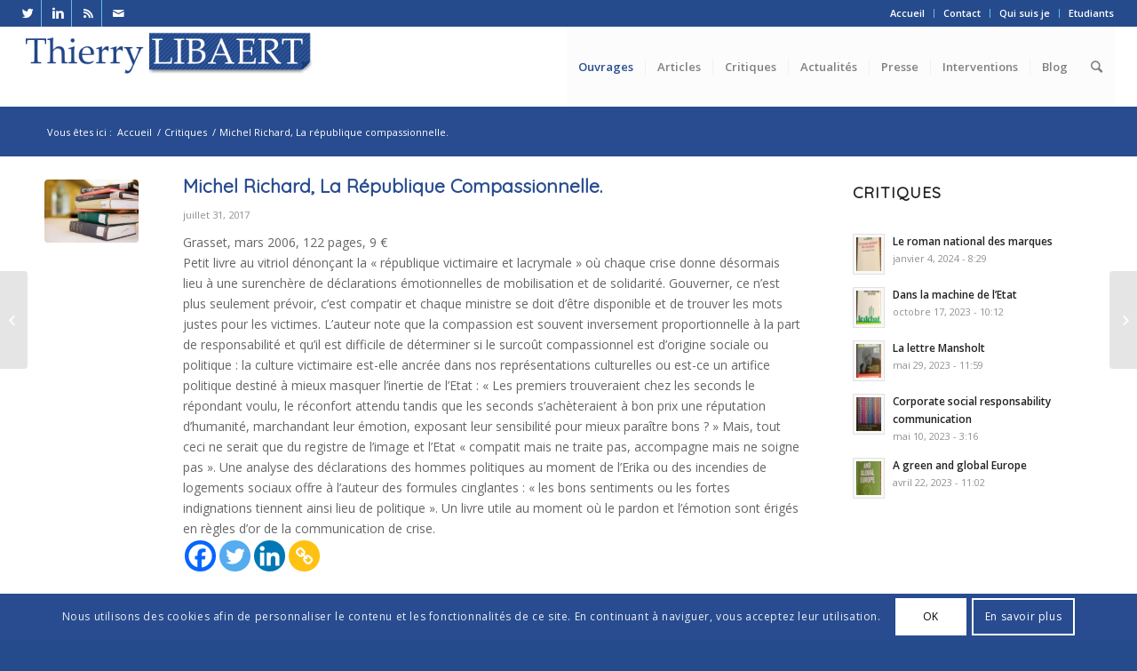

--- FILE ---
content_type: text/html; charset=utf-8
request_url: https://www.google.com/recaptcha/api2/anchor?ar=1&k=6LeRmbcUAAAAAL63TO3Es0SvVzoqNKBNdCGRiMok&co=aHR0cHM6Ly93d3cudGxpYmFlcnQuaW5mbzo0NDM.&hl=en&v=PoyoqOPhxBO7pBk68S4YbpHZ&size=invisible&anchor-ms=20000&execute-ms=30000&cb=5fpu6tt825yl
body_size: 48770
content:
<!DOCTYPE HTML><html dir="ltr" lang="en"><head><meta http-equiv="Content-Type" content="text/html; charset=UTF-8">
<meta http-equiv="X-UA-Compatible" content="IE=edge">
<title>reCAPTCHA</title>
<style type="text/css">
/* cyrillic-ext */
@font-face {
  font-family: 'Roboto';
  font-style: normal;
  font-weight: 400;
  font-stretch: 100%;
  src: url(//fonts.gstatic.com/s/roboto/v48/KFO7CnqEu92Fr1ME7kSn66aGLdTylUAMa3GUBHMdazTgWw.woff2) format('woff2');
  unicode-range: U+0460-052F, U+1C80-1C8A, U+20B4, U+2DE0-2DFF, U+A640-A69F, U+FE2E-FE2F;
}
/* cyrillic */
@font-face {
  font-family: 'Roboto';
  font-style: normal;
  font-weight: 400;
  font-stretch: 100%;
  src: url(//fonts.gstatic.com/s/roboto/v48/KFO7CnqEu92Fr1ME7kSn66aGLdTylUAMa3iUBHMdazTgWw.woff2) format('woff2');
  unicode-range: U+0301, U+0400-045F, U+0490-0491, U+04B0-04B1, U+2116;
}
/* greek-ext */
@font-face {
  font-family: 'Roboto';
  font-style: normal;
  font-weight: 400;
  font-stretch: 100%;
  src: url(//fonts.gstatic.com/s/roboto/v48/KFO7CnqEu92Fr1ME7kSn66aGLdTylUAMa3CUBHMdazTgWw.woff2) format('woff2');
  unicode-range: U+1F00-1FFF;
}
/* greek */
@font-face {
  font-family: 'Roboto';
  font-style: normal;
  font-weight: 400;
  font-stretch: 100%;
  src: url(//fonts.gstatic.com/s/roboto/v48/KFO7CnqEu92Fr1ME7kSn66aGLdTylUAMa3-UBHMdazTgWw.woff2) format('woff2');
  unicode-range: U+0370-0377, U+037A-037F, U+0384-038A, U+038C, U+038E-03A1, U+03A3-03FF;
}
/* math */
@font-face {
  font-family: 'Roboto';
  font-style: normal;
  font-weight: 400;
  font-stretch: 100%;
  src: url(//fonts.gstatic.com/s/roboto/v48/KFO7CnqEu92Fr1ME7kSn66aGLdTylUAMawCUBHMdazTgWw.woff2) format('woff2');
  unicode-range: U+0302-0303, U+0305, U+0307-0308, U+0310, U+0312, U+0315, U+031A, U+0326-0327, U+032C, U+032F-0330, U+0332-0333, U+0338, U+033A, U+0346, U+034D, U+0391-03A1, U+03A3-03A9, U+03B1-03C9, U+03D1, U+03D5-03D6, U+03F0-03F1, U+03F4-03F5, U+2016-2017, U+2034-2038, U+203C, U+2040, U+2043, U+2047, U+2050, U+2057, U+205F, U+2070-2071, U+2074-208E, U+2090-209C, U+20D0-20DC, U+20E1, U+20E5-20EF, U+2100-2112, U+2114-2115, U+2117-2121, U+2123-214F, U+2190, U+2192, U+2194-21AE, U+21B0-21E5, U+21F1-21F2, U+21F4-2211, U+2213-2214, U+2216-22FF, U+2308-230B, U+2310, U+2319, U+231C-2321, U+2336-237A, U+237C, U+2395, U+239B-23B7, U+23D0, U+23DC-23E1, U+2474-2475, U+25AF, U+25B3, U+25B7, U+25BD, U+25C1, U+25CA, U+25CC, U+25FB, U+266D-266F, U+27C0-27FF, U+2900-2AFF, U+2B0E-2B11, U+2B30-2B4C, U+2BFE, U+3030, U+FF5B, U+FF5D, U+1D400-1D7FF, U+1EE00-1EEFF;
}
/* symbols */
@font-face {
  font-family: 'Roboto';
  font-style: normal;
  font-weight: 400;
  font-stretch: 100%;
  src: url(//fonts.gstatic.com/s/roboto/v48/KFO7CnqEu92Fr1ME7kSn66aGLdTylUAMaxKUBHMdazTgWw.woff2) format('woff2');
  unicode-range: U+0001-000C, U+000E-001F, U+007F-009F, U+20DD-20E0, U+20E2-20E4, U+2150-218F, U+2190, U+2192, U+2194-2199, U+21AF, U+21E6-21F0, U+21F3, U+2218-2219, U+2299, U+22C4-22C6, U+2300-243F, U+2440-244A, U+2460-24FF, U+25A0-27BF, U+2800-28FF, U+2921-2922, U+2981, U+29BF, U+29EB, U+2B00-2BFF, U+4DC0-4DFF, U+FFF9-FFFB, U+10140-1018E, U+10190-1019C, U+101A0, U+101D0-101FD, U+102E0-102FB, U+10E60-10E7E, U+1D2C0-1D2D3, U+1D2E0-1D37F, U+1F000-1F0FF, U+1F100-1F1AD, U+1F1E6-1F1FF, U+1F30D-1F30F, U+1F315, U+1F31C, U+1F31E, U+1F320-1F32C, U+1F336, U+1F378, U+1F37D, U+1F382, U+1F393-1F39F, U+1F3A7-1F3A8, U+1F3AC-1F3AF, U+1F3C2, U+1F3C4-1F3C6, U+1F3CA-1F3CE, U+1F3D4-1F3E0, U+1F3ED, U+1F3F1-1F3F3, U+1F3F5-1F3F7, U+1F408, U+1F415, U+1F41F, U+1F426, U+1F43F, U+1F441-1F442, U+1F444, U+1F446-1F449, U+1F44C-1F44E, U+1F453, U+1F46A, U+1F47D, U+1F4A3, U+1F4B0, U+1F4B3, U+1F4B9, U+1F4BB, U+1F4BF, U+1F4C8-1F4CB, U+1F4D6, U+1F4DA, U+1F4DF, U+1F4E3-1F4E6, U+1F4EA-1F4ED, U+1F4F7, U+1F4F9-1F4FB, U+1F4FD-1F4FE, U+1F503, U+1F507-1F50B, U+1F50D, U+1F512-1F513, U+1F53E-1F54A, U+1F54F-1F5FA, U+1F610, U+1F650-1F67F, U+1F687, U+1F68D, U+1F691, U+1F694, U+1F698, U+1F6AD, U+1F6B2, U+1F6B9-1F6BA, U+1F6BC, U+1F6C6-1F6CF, U+1F6D3-1F6D7, U+1F6E0-1F6EA, U+1F6F0-1F6F3, U+1F6F7-1F6FC, U+1F700-1F7FF, U+1F800-1F80B, U+1F810-1F847, U+1F850-1F859, U+1F860-1F887, U+1F890-1F8AD, U+1F8B0-1F8BB, U+1F8C0-1F8C1, U+1F900-1F90B, U+1F93B, U+1F946, U+1F984, U+1F996, U+1F9E9, U+1FA00-1FA6F, U+1FA70-1FA7C, U+1FA80-1FA89, U+1FA8F-1FAC6, U+1FACE-1FADC, U+1FADF-1FAE9, U+1FAF0-1FAF8, U+1FB00-1FBFF;
}
/* vietnamese */
@font-face {
  font-family: 'Roboto';
  font-style: normal;
  font-weight: 400;
  font-stretch: 100%;
  src: url(//fonts.gstatic.com/s/roboto/v48/KFO7CnqEu92Fr1ME7kSn66aGLdTylUAMa3OUBHMdazTgWw.woff2) format('woff2');
  unicode-range: U+0102-0103, U+0110-0111, U+0128-0129, U+0168-0169, U+01A0-01A1, U+01AF-01B0, U+0300-0301, U+0303-0304, U+0308-0309, U+0323, U+0329, U+1EA0-1EF9, U+20AB;
}
/* latin-ext */
@font-face {
  font-family: 'Roboto';
  font-style: normal;
  font-weight: 400;
  font-stretch: 100%;
  src: url(//fonts.gstatic.com/s/roboto/v48/KFO7CnqEu92Fr1ME7kSn66aGLdTylUAMa3KUBHMdazTgWw.woff2) format('woff2');
  unicode-range: U+0100-02BA, U+02BD-02C5, U+02C7-02CC, U+02CE-02D7, U+02DD-02FF, U+0304, U+0308, U+0329, U+1D00-1DBF, U+1E00-1E9F, U+1EF2-1EFF, U+2020, U+20A0-20AB, U+20AD-20C0, U+2113, U+2C60-2C7F, U+A720-A7FF;
}
/* latin */
@font-face {
  font-family: 'Roboto';
  font-style: normal;
  font-weight: 400;
  font-stretch: 100%;
  src: url(//fonts.gstatic.com/s/roboto/v48/KFO7CnqEu92Fr1ME7kSn66aGLdTylUAMa3yUBHMdazQ.woff2) format('woff2');
  unicode-range: U+0000-00FF, U+0131, U+0152-0153, U+02BB-02BC, U+02C6, U+02DA, U+02DC, U+0304, U+0308, U+0329, U+2000-206F, U+20AC, U+2122, U+2191, U+2193, U+2212, U+2215, U+FEFF, U+FFFD;
}
/* cyrillic-ext */
@font-face {
  font-family: 'Roboto';
  font-style: normal;
  font-weight: 500;
  font-stretch: 100%;
  src: url(//fonts.gstatic.com/s/roboto/v48/KFO7CnqEu92Fr1ME7kSn66aGLdTylUAMa3GUBHMdazTgWw.woff2) format('woff2');
  unicode-range: U+0460-052F, U+1C80-1C8A, U+20B4, U+2DE0-2DFF, U+A640-A69F, U+FE2E-FE2F;
}
/* cyrillic */
@font-face {
  font-family: 'Roboto';
  font-style: normal;
  font-weight: 500;
  font-stretch: 100%;
  src: url(//fonts.gstatic.com/s/roboto/v48/KFO7CnqEu92Fr1ME7kSn66aGLdTylUAMa3iUBHMdazTgWw.woff2) format('woff2');
  unicode-range: U+0301, U+0400-045F, U+0490-0491, U+04B0-04B1, U+2116;
}
/* greek-ext */
@font-face {
  font-family: 'Roboto';
  font-style: normal;
  font-weight: 500;
  font-stretch: 100%;
  src: url(//fonts.gstatic.com/s/roboto/v48/KFO7CnqEu92Fr1ME7kSn66aGLdTylUAMa3CUBHMdazTgWw.woff2) format('woff2');
  unicode-range: U+1F00-1FFF;
}
/* greek */
@font-face {
  font-family: 'Roboto';
  font-style: normal;
  font-weight: 500;
  font-stretch: 100%;
  src: url(//fonts.gstatic.com/s/roboto/v48/KFO7CnqEu92Fr1ME7kSn66aGLdTylUAMa3-UBHMdazTgWw.woff2) format('woff2');
  unicode-range: U+0370-0377, U+037A-037F, U+0384-038A, U+038C, U+038E-03A1, U+03A3-03FF;
}
/* math */
@font-face {
  font-family: 'Roboto';
  font-style: normal;
  font-weight: 500;
  font-stretch: 100%;
  src: url(//fonts.gstatic.com/s/roboto/v48/KFO7CnqEu92Fr1ME7kSn66aGLdTylUAMawCUBHMdazTgWw.woff2) format('woff2');
  unicode-range: U+0302-0303, U+0305, U+0307-0308, U+0310, U+0312, U+0315, U+031A, U+0326-0327, U+032C, U+032F-0330, U+0332-0333, U+0338, U+033A, U+0346, U+034D, U+0391-03A1, U+03A3-03A9, U+03B1-03C9, U+03D1, U+03D5-03D6, U+03F0-03F1, U+03F4-03F5, U+2016-2017, U+2034-2038, U+203C, U+2040, U+2043, U+2047, U+2050, U+2057, U+205F, U+2070-2071, U+2074-208E, U+2090-209C, U+20D0-20DC, U+20E1, U+20E5-20EF, U+2100-2112, U+2114-2115, U+2117-2121, U+2123-214F, U+2190, U+2192, U+2194-21AE, U+21B0-21E5, U+21F1-21F2, U+21F4-2211, U+2213-2214, U+2216-22FF, U+2308-230B, U+2310, U+2319, U+231C-2321, U+2336-237A, U+237C, U+2395, U+239B-23B7, U+23D0, U+23DC-23E1, U+2474-2475, U+25AF, U+25B3, U+25B7, U+25BD, U+25C1, U+25CA, U+25CC, U+25FB, U+266D-266F, U+27C0-27FF, U+2900-2AFF, U+2B0E-2B11, U+2B30-2B4C, U+2BFE, U+3030, U+FF5B, U+FF5D, U+1D400-1D7FF, U+1EE00-1EEFF;
}
/* symbols */
@font-face {
  font-family: 'Roboto';
  font-style: normal;
  font-weight: 500;
  font-stretch: 100%;
  src: url(//fonts.gstatic.com/s/roboto/v48/KFO7CnqEu92Fr1ME7kSn66aGLdTylUAMaxKUBHMdazTgWw.woff2) format('woff2');
  unicode-range: U+0001-000C, U+000E-001F, U+007F-009F, U+20DD-20E0, U+20E2-20E4, U+2150-218F, U+2190, U+2192, U+2194-2199, U+21AF, U+21E6-21F0, U+21F3, U+2218-2219, U+2299, U+22C4-22C6, U+2300-243F, U+2440-244A, U+2460-24FF, U+25A0-27BF, U+2800-28FF, U+2921-2922, U+2981, U+29BF, U+29EB, U+2B00-2BFF, U+4DC0-4DFF, U+FFF9-FFFB, U+10140-1018E, U+10190-1019C, U+101A0, U+101D0-101FD, U+102E0-102FB, U+10E60-10E7E, U+1D2C0-1D2D3, U+1D2E0-1D37F, U+1F000-1F0FF, U+1F100-1F1AD, U+1F1E6-1F1FF, U+1F30D-1F30F, U+1F315, U+1F31C, U+1F31E, U+1F320-1F32C, U+1F336, U+1F378, U+1F37D, U+1F382, U+1F393-1F39F, U+1F3A7-1F3A8, U+1F3AC-1F3AF, U+1F3C2, U+1F3C4-1F3C6, U+1F3CA-1F3CE, U+1F3D4-1F3E0, U+1F3ED, U+1F3F1-1F3F3, U+1F3F5-1F3F7, U+1F408, U+1F415, U+1F41F, U+1F426, U+1F43F, U+1F441-1F442, U+1F444, U+1F446-1F449, U+1F44C-1F44E, U+1F453, U+1F46A, U+1F47D, U+1F4A3, U+1F4B0, U+1F4B3, U+1F4B9, U+1F4BB, U+1F4BF, U+1F4C8-1F4CB, U+1F4D6, U+1F4DA, U+1F4DF, U+1F4E3-1F4E6, U+1F4EA-1F4ED, U+1F4F7, U+1F4F9-1F4FB, U+1F4FD-1F4FE, U+1F503, U+1F507-1F50B, U+1F50D, U+1F512-1F513, U+1F53E-1F54A, U+1F54F-1F5FA, U+1F610, U+1F650-1F67F, U+1F687, U+1F68D, U+1F691, U+1F694, U+1F698, U+1F6AD, U+1F6B2, U+1F6B9-1F6BA, U+1F6BC, U+1F6C6-1F6CF, U+1F6D3-1F6D7, U+1F6E0-1F6EA, U+1F6F0-1F6F3, U+1F6F7-1F6FC, U+1F700-1F7FF, U+1F800-1F80B, U+1F810-1F847, U+1F850-1F859, U+1F860-1F887, U+1F890-1F8AD, U+1F8B0-1F8BB, U+1F8C0-1F8C1, U+1F900-1F90B, U+1F93B, U+1F946, U+1F984, U+1F996, U+1F9E9, U+1FA00-1FA6F, U+1FA70-1FA7C, U+1FA80-1FA89, U+1FA8F-1FAC6, U+1FACE-1FADC, U+1FADF-1FAE9, U+1FAF0-1FAF8, U+1FB00-1FBFF;
}
/* vietnamese */
@font-face {
  font-family: 'Roboto';
  font-style: normal;
  font-weight: 500;
  font-stretch: 100%;
  src: url(//fonts.gstatic.com/s/roboto/v48/KFO7CnqEu92Fr1ME7kSn66aGLdTylUAMa3OUBHMdazTgWw.woff2) format('woff2');
  unicode-range: U+0102-0103, U+0110-0111, U+0128-0129, U+0168-0169, U+01A0-01A1, U+01AF-01B0, U+0300-0301, U+0303-0304, U+0308-0309, U+0323, U+0329, U+1EA0-1EF9, U+20AB;
}
/* latin-ext */
@font-face {
  font-family: 'Roboto';
  font-style: normal;
  font-weight: 500;
  font-stretch: 100%;
  src: url(//fonts.gstatic.com/s/roboto/v48/KFO7CnqEu92Fr1ME7kSn66aGLdTylUAMa3KUBHMdazTgWw.woff2) format('woff2');
  unicode-range: U+0100-02BA, U+02BD-02C5, U+02C7-02CC, U+02CE-02D7, U+02DD-02FF, U+0304, U+0308, U+0329, U+1D00-1DBF, U+1E00-1E9F, U+1EF2-1EFF, U+2020, U+20A0-20AB, U+20AD-20C0, U+2113, U+2C60-2C7F, U+A720-A7FF;
}
/* latin */
@font-face {
  font-family: 'Roboto';
  font-style: normal;
  font-weight: 500;
  font-stretch: 100%;
  src: url(//fonts.gstatic.com/s/roboto/v48/KFO7CnqEu92Fr1ME7kSn66aGLdTylUAMa3yUBHMdazQ.woff2) format('woff2');
  unicode-range: U+0000-00FF, U+0131, U+0152-0153, U+02BB-02BC, U+02C6, U+02DA, U+02DC, U+0304, U+0308, U+0329, U+2000-206F, U+20AC, U+2122, U+2191, U+2193, U+2212, U+2215, U+FEFF, U+FFFD;
}
/* cyrillic-ext */
@font-face {
  font-family: 'Roboto';
  font-style: normal;
  font-weight: 900;
  font-stretch: 100%;
  src: url(//fonts.gstatic.com/s/roboto/v48/KFO7CnqEu92Fr1ME7kSn66aGLdTylUAMa3GUBHMdazTgWw.woff2) format('woff2');
  unicode-range: U+0460-052F, U+1C80-1C8A, U+20B4, U+2DE0-2DFF, U+A640-A69F, U+FE2E-FE2F;
}
/* cyrillic */
@font-face {
  font-family: 'Roboto';
  font-style: normal;
  font-weight: 900;
  font-stretch: 100%;
  src: url(//fonts.gstatic.com/s/roboto/v48/KFO7CnqEu92Fr1ME7kSn66aGLdTylUAMa3iUBHMdazTgWw.woff2) format('woff2');
  unicode-range: U+0301, U+0400-045F, U+0490-0491, U+04B0-04B1, U+2116;
}
/* greek-ext */
@font-face {
  font-family: 'Roboto';
  font-style: normal;
  font-weight: 900;
  font-stretch: 100%;
  src: url(//fonts.gstatic.com/s/roboto/v48/KFO7CnqEu92Fr1ME7kSn66aGLdTylUAMa3CUBHMdazTgWw.woff2) format('woff2');
  unicode-range: U+1F00-1FFF;
}
/* greek */
@font-face {
  font-family: 'Roboto';
  font-style: normal;
  font-weight: 900;
  font-stretch: 100%;
  src: url(//fonts.gstatic.com/s/roboto/v48/KFO7CnqEu92Fr1ME7kSn66aGLdTylUAMa3-UBHMdazTgWw.woff2) format('woff2');
  unicode-range: U+0370-0377, U+037A-037F, U+0384-038A, U+038C, U+038E-03A1, U+03A3-03FF;
}
/* math */
@font-face {
  font-family: 'Roboto';
  font-style: normal;
  font-weight: 900;
  font-stretch: 100%;
  src: url(//fonts.gstatic.com/s/roboto/v48/KFO7CnqEu92Fr1ME7kSn66aGLdTylUAMawCUBHMdazTgWw.woff2) format('woff2');
  unicode-range: U+0302-0303, U+0305, U+0307-0308, U+0310, U+0312, U+0315, U+031A, U+0326-0327, U+032C, U+032F-0330, U+0332-0333, U+0338, U+033A, U+0346, U+034D, U+0391-03A1, U+03A3-03A9, U+03B1-03C9, U+03D1, U+03D5-03D6, U+03F0-03F1, U+03F4-03F5, U+2016-2017, U+2034-2038, U+203C, U+2040, U+2043, U+2047, U+2050, U+2057, U+205F, U+2070-2071, U+2074-208E, U+2090-209C, U+20D0-20DC, U+20E1, U+20E5-20EF, U+2100-2112, U+2114-2115, U+2117-2121, U+2123-214F, U+2190, U+2192, U+2194-21AE, U+21B0-21E5, U+21F1-21F2, U+21F4-2211, U+2213-2214, U+2216-22FF, U+2308-230B, U+2310, U+2319, U+231C-2321, U+2336-237A, U+237C, U+2395, U+239B-23B7, U+23D0, U+23DC-23E1, U+2474-2475, U+25AF, U+25B3, U+25B7, U+25BD, U+25C1, U+25CA, U+25CC, U+25FB, U+266D-266F, U+27C0-27FF, U+2900-2AFF, U+2B0E-2B11, U+2B30-2B4C, U+2BFE, U+3030, U+FF5B, U+FF5D, U+1D400-1D7FF, U+1EE00-1EEFF;
}
/* symbols */
@font-face {
  font-family: 'Roboto';
  font-style: normal;
  font-weight: 900;
  font-stretch: 100%;
  src: url(//fonts.gstatic.com/s/roboto/v48/KFO7CnqEu92Fr1ME7kSn66aGLdTylUAMaxKUBHMdazTgWw.woff2) format('woff2');
  unicode-range: U+0001-000C, U+000E-001F, U+007F-009F, U+20DD-20E0, U+20E2-20E4, U+2150-218F, U+2190, U+2192, U+2194-2199, U+21AF, U+21E6-21F0, U+21F3, U+2218-2219, U+2299, U+22C4-22C6, U+2300-243F, U+2440-244A, U+2460-24FF, U+25A0-27BF, U+2800-28FF, U+2921-2922, U+2981, U+29BF, U+29EB, U+2B00-2BFF, U+4DC0-4DFF, U+FFF9-FFFB, U+10140-1018E, U+10190-1019C, U+101A0, U+101D0-101FD, U+102E0-102FB, U+10E60-10E7E, U+1D2C0-1D2D3, U+1D2E0-1D37F, U+1F000-1F0FF, U+1F100-1F1AD, U+1F1E6-1F1FF, U+1F30D-1F30F, U+1F315, U+1F31C, U+1F31E, U+1F320-1F32C, U+1F336, U+1F378, U+1F37D, U+1F382, U+1F393-1F39F, U+1F3A7-1F3A8, U+1F3AC-1F3AF, U+1F3C2, U+1F3C4-1F3C6, U+1F3CA-1F3CE, U+1F3D4-1F3E0, U+1F3ED, U+1F3F1-1F3F3, U+1F3F5-1F3F7, U+1F408, U+1F415, U+1F41F, U+1F426, U+1F43F, U+1F441-1F442, U+1F444, U+1F446-1F449, U+1F44C-1F44E, U+1F453, U+1F46A, U+1F47D, U+1F4A3, U+1F4B0, U+1F4B3, U+1F4B9, U+1F4BB, U+1F4BF, U+1F4C8-1F4CB, U+1F4D6, U+1F4DA, U+1F4DF, U+1F4E3-1F4E6, U+1F4EA-1F4ED, U+1F4F7, U+1F4F9-1F4FB, U+1F4FD-1F4FE, U+1F503, U+1F507-1F50B, U+1F50D, U+1F512-1F513, U+1F53E-1F54A, U+1F54F-1F5FA, U+1F610, U+1F650-1F67F, U+1F687, U+1F68D, U+1F691, U+1F694, U+1F698, U+1F6AD, U+1F6B2, U+1F6B9-1F6BA, U+1F6BC, U+1F6C6-1F6CF, U+1F6D3-1F6D7, U+1F6E0-1F6EA, U+1F6F0-1F6F3, U+1F6F7-1F6FC, U+1F700-1F7FF, U+1F800-1F80B, U+1F810-1F847, U+1F850-1F859, U+1F860-1F887, U+1F890-1F8AD, U+1F8B0-1F8BB, U+1F8C0-1F8C1, U+1F900-1F90B, U+1F93B, U+1F946, U+1F984, U+1F996, U+1F9E9, U+1FA00-1FA6F, U+1FA70-1FA7C, U+1FA80-1FA89, U+1FA8F-1FAC6, U+1FACE-1FADC, U+1FADF-1FAE9, U+1FAF0-1FAF8, U+1FB00-1FBFF;
}
/* vietnamese */
@font-face {
  font-family: 'Roboto';
  font-style: normal;
  font-weight: 900;
  font-stretch: 100%;
  src: url(//fonts.gstatic.com/s/roboto/v48/KFO7CnqEu92Fr1ME7kSn66aGLdTylUAMa3OUBHMdazTgWw.woff2) format('woff2');
  unicode-range: U+0102-0103, U+0110-0111, U+0128-0129, U+0168-0169, U+01A0-01A1, U+01AF-01B0, U+0300-0301, U+0303-0304, U+0308-0309, U+0323, U+0329, U+1EA0-1EF9, U+20AB;
}
/* latin-ext */
@font-face {
  font-family: 'Roboto';
  font-style: normal;
  font-weight: 900;
  font-stretch: 100%;
  src: url(//fonts.gstatic.com/s/roboto/v48/KFO7CnqEu92Fr1ME7kSn66aGLdTylUAMa3KUBHMdazTgWw.woff2) format('woff2');
  unicode-range: U+0100-02BA, U+02BD-02C5, U+02C7-02CC, U+02CE-02D7, U+02DD-02FF, U+0304, U+0308, U+0329, U+1D00-1DBF, U+1E00-1E9F, U+1EF2-1EFF, U+2020, U+20A0-20AB, U+20AD-20C0, U+2113, U+2C60-2C7F, U+A720-A7FF;
}
/* latin */
@font-face {
  font-family: 'Roboto';
  font-style: normal;
  font-weight: 900;
  font-stretch: 100%;
  src: url(//fonts.gstatic.com/s/roboto/v48/KFO7CnqEu92Fr1ME7kSn66aGLdTylUAMa3yUBHMdazQ.woff2) format('woff2');
  unicode-range: U+0000-00FF, U+0131, U+0152-0153, U+02BB-02BC, U+02C6, U+02DA, U+02DC, U+0304, U+0308, U+0329, U+2000-206F, U+20AC, U+2122, U+2191, U+2193, U+2212, U+2215, U+FEFF, U+FFFD;
}

</style>
<link rel="stylesheet" type="text/css" href="https://www.gstatic.com/recaptcha/releases/PoyoqOPhxBO7pBk68S4YbpHZ/styles__ltr.css">
<script nonce="F9bRUmHXO_d7lHd87Lr5LA" type="text/javascript">window['__recaptcha_api'] = 'https://www.google.com/recaptcha/api2/';</script>
<script type="text/javascript" src="https://www.gstatic.com/recaptcha/releases/PoyoqOPhxBO7pBk68S4YbpHZ/recaptcha__en.js" nonce="F9bRUmHXO_d7lHd87Lr5LA">
      
    </script></head>
<body><div id="rc-anchor-alert" class="rc-anchor-alert"></div>
<input type="hidden" id="recaptcha-token" value="[base64]">
<script type="text/javascript" nonce="F9bRUmHXO_d7lHd87Lr5LA">
      recaptcha.anchor.Main.init("[\x22ainput\x22,[\x22bgdata\x22,\x22\x22,\[base64]/[base64]/[base64]/ZyhXLGgpOnEoW04sMjEsbF0sVywwKSxoKSxmYWxzZSxmYWxzZSl9Y2F0Y2goayl7RygzNTgsVyk/[base64]/[base64]/[base64]/[base64]/[base64]/[base64]/[base64]/bmV3IEJbT10oRFswXSk6dz09Mj9uZXcgQltPXShEWzBdLERbMV0pOnc9PTM/bmV3IEJbT10oRFswXSxEWzFdLERbMl0pOnc9PTQ/[base64]/[base64]/[base64]/[base64]/[base64]\\u003d\x22,\[base64]\\u003d\\u003d\x22,\x22TcOww7XCicO7FsOdwrnCgU82G8OwAUjChHwYw6bDqyDCpXk9b8O2w4UCw4vCoFNtETXDlsKmw6oLEMKSw7XDhcOdWMOYwroYcTPCiVbDiRFGw5TComNgQcKNEm7DqQ96w5BlesKOB8K0OcKtSFoMwr0cwpN/[base64]/CqsK3IcKMwp3DksOPw4YYw6TDhsO2wqpzHCoxwrjDpsOnTVDDj8O8TcOWwoU0UMOQU1NZUCbDm8K7ZMK0wqfCkMOxcG/CgQDDlWnCpwJYX8OALsOrwozDj8O/woVewqp9ZnhuEcOUwo0RJMOxSwPCvMKEbkLDsycHVFVeNVzCj8KkwpQvNgzCicKCdlTDjg/[base64]/IUvCocKvw6cSw5xew700IMKkw75tw4N/KCnDux7Ck8K/w6Utw6Yow53Cj8KfNcKbXzrDgsOCFsO9GXrCmsKGHhDDtl9OfRPDhTvDu1kNe8OFGcKbwqPDssK0R8K0wro7w6c6UmEpwqEhw5DCi8OrYsKLw6k4wrY9M8KdwqXCjcOiwo0SHcK2w45mwp3ChXjCtsO5w6XCm8K/w4hAHsKcV8KzwoLDrBXCoMKgwrEwChsQfWrCt8K9Qno5MMKIVGnCi8Ohwo3DnwcFw6/[base64]/d8K7wp/[base64]/[base64]/CAAtwp/[base64]/Cg8OvORNlA8OHw7B5wp7ChsOSwrobwoNVw6cFbcOpwpjDlcKAO2vCpsORwp8Nw53DrwgOw5zDgcKaCX4FczjCght9TMO1W0bDvMKmwp/CsgTCrcOtw6bCjsKYwpI2bsKiVMK0KsOvwp/[base64]/Cj/DrGnDjcKhCk42w5LCt8KPw63CqcOowpXCoV8Pw6zCnV/[base64]/ChBTDrMO0CcO/wozCoyLDlmvDgQBCTMOQUCzDosKURMOtwrN/wrfCrhLCk8O4wr1lw7Fiwr3Cok97T8KME30+wpRhw5cGwoLCrQ4tTsOHw6JSwrjDr8O4w4LCkQweEyTDocOOw5wRw6fCo3JhesOdX8Kmw59Gwq0fcTLCvsO+wq/DoSNNw5jCkkQvw6TDg1QEwqnDhkNOwq5kMRDCvW/DrcKkwqTCj8K0wrR7w5nCpsOHe1jDucKEK8Ojw4lewq0Uwp7CmTUNw6M3wpLCrnNpw6bDvcKswpdKSjzDlnEPw5HCh0DDk2LCucOaHsKGe8KbwrrCl8K/wqPCmMKuCcKNwrbDl8Kzw5hnw6d5UQM/[base64]/w6TDq8KGcUIVwqcRWlwILsKrw7vClSbDlsONwq0OE8KBCholw7jDukLDuB/[base64]/Dj8Ozw4UPLsO+XsKSJsOvFMK7wqNlwrkKw73CrW0KwobDiGF9wqnDti5rw7bDl19/cXBxZMKrwqIuEsKMFMOiY8ODO8OSYUMDwoRsJinDo8Oew7PDrT/Ctg8Ww7BObsOiJMK/w7fDvUcVAMOLwp/ClRdUw7PCscOwwrZww4PCpsKPKBDDicONXzl/w63Cj8K2w4VgwpYtw5LClS1ZwpnDkHFTw47Cn8ORF8KxwoQhWMKNwrt8w4Erw5XDssO/w45hLsO/wrjCu8Klw5kvwrrCp8Oywp/[base64]/GsOVK2TCisKKwrnDsRzDpcOKwrRSw5lKA8OhL8KLwpfDvcK7IEHChMOSwovDlMOXNjnCg2zDlRNFwoYhwqbCq8O+SW/CiSvCp8OadDDCqMObw5cEFMK6wosqw4k8MCwNbcK0OmLCvsOfw6Jxw5bCocKow50IHx7DjkPCpxBBw7shwo0FGwY/w5t6JAPDgztRwrnDoMK7DzNSw5I5w7oKwqfCrwXCpBfDlsOjw5HDk8KOEyN8TMKgwrHDiAjDujEZJ8KPHsOvw44BN8OlwoDDjsKnwrjDsMKwHwNCbxrDi0TCucO7wqLClhMVw4DCjMKfW3TCmMKwQcOdE8Oowo/CjQTCnSFeSnfCiWkbwrPCnwZ5d8KAEcK+dlrDhUXClU9NScO0HsOkwq/CpkoGw7bCnMK4w69eDCPDvTl2JBjDkB4YwpXCo2DDhHTDrxpcwph3wqjCnFgNJlEUX8KUEFYUeMOwwpwtwrkaw4gMwqwObhDDihJ2OsKdRMKzw6TClsOmw6LCqG8eacO3w6IGeMOSLEZiBV4gwqNDwox2wrPCicKNOMO1woTDhMO8GjUvCGzDuMO/[base64]/Dqm3DpA8kNMKew6nDnsKow4rCoE0QwqfCqsKGW8OfwqtdEirClMOqRgMBw7nDoCDCojp9wq44HmhtF2zDlG/DmMKAOBHCjcKfwr1RPMOfw6TDu8Kjw7nCqsKfw6jCk0rCpwXDisO1c0bCmMOWUxzCocOuwqDCszzDusKuBD/[base64]/w6bCkHk/w4HDmcKuNcKEKBTCswjCk1lywpZXwrc7E8KGf2NzwrvCocOQwpnDtMKgwofDmMOYOMKse8OfwoHCtcKbwqTDvsKfMMO4woAVwppjJMO4w7XCicOiw7rCrMKjw6bCkVRIwrTClyRLEHXCghfCjjtTwqrChcO/a8ORwpvDqMOMw6QLAVvDkEPCvsKxwqvDvhg/[base64]/CvcOowrjDk8OnfGVuwrFiwpfDsMK/wqEGM3IBecKEfkrCvcKjZhbDnMKbV8KieQrDhy0tacKRwrDCtB7DoMOya3sEwpkqwpgFwp5TWlk2wo1xwpnDkisAW8OEXMK+w5hNb3ZkGmbCuUAUwobDnT7DosKDRRrDt8O6E8K5w6HDhMOgG8KOHMODBFzClcOtMwx1w5QlAcK5P8O/wrTDoTsUFXfDixY+w4RWwpFDSg80P8KwecKKw4Asw6A0w4t4XMKWwrpJw6tpTMK7GMKdwpgLw5PCusK/[base64]/[base64]/CtsOBw43Dv2PDnMKowrUXDGFXCnUowoXDr8K0VgjDlR4+W8Osw7A6w7IRw6NEWU3ChcObM2TCsMOLHcK8w6vDvx1yw7jCrldkwr9zwrvChRXDncOqwoMBDsKpwo/[base64]/CqA8Ww7LDl8KRaMKjXsOVwprDk0F0woXCnQ/DpsOswpnCvsKqFsKkMwcsw4bCiXpUwoAhwq5NFV1FfE7DkcOBwqsLZyVVw6zCriXDimHClRc2bEB+Lyglw5Fsw4XClsOPwprCjcKbOsO1w4U1wr4dwrUHwonCl8OBwonDvMK5AMKZCw0AfDJ/esOcwp1hw74dwowiwp3CljwuR31+ccKJI8OyTk7CoMKGcHxUw5bCv8KNwoLCm3DDvzLCqsKywqXCtsK1wpAqwo/CjcKNw5/CmlU1BcKqwq7CrsK4w4QTO8Kqw5XDgcONwpYSDcOiQwPCqU1jwq3CgsOaLmfDoDxGw45aVgVEf0jCmsO6cXAvw5lbw4A/[base64]/G1oAwq/DpXXCrsOzwq/DpcOSWTDDocKVwpLCmnvCgnAKw4nDscKJwoBhw4g2wrTDvcKTwp7DtATDqcOXwqDCjFBZwrtPw4cHw7/DusKPbMKXw7MAAsOWDMKyXgzDn8KZwrYywqTCqTHCiWkkHErDjQIhwp7CkyArSHTCrAjCoMKQdsKrwrBNQRPDmMKoEWcnw6zDvMOrw5rCu8KaSMOgwodbCm7Cn8OoRFMUw4/[base64]/DmsOsF8OKEmMmNMO6wrfCgcKCwo4dw4LDicKOKTbCgHdVYGkNYcOVw7ZfwqnDjHnDlsKjJ8OYJ8OpShJdwqRHMwB2WVh3woB2w4zDgMKNeMKhwoDDrxzCuMOMJsKJw40Dw48cwpEefF9pdQXDo2lNfcKyw61dZi/DqcOiRUcCw5lvS8KMMMOadGkGwrIjaMOyw7vCnMKQWT3CisOnIGkkwosEXy0acsK7wqLCnmRkKsKCwrLCmMOGwpXDvCPDlsOHw5/Dj8KOZcOkwpnCrcOlPMK8w6jDpMOXw5JBZcOzwrVKw4/[base64]/emE3w6jCij9TwqcPw5/CtEbDlFFlEsKMfkTCm8O7wpULSBnDlAHCqQhmwrfDk8KuV8O4wppZwr7ChMKuH3svGMOVwrbCtMK4T8OWaSfDtWY6d8Ocw6DCkTgew7MiwqAgCGbDpcOjcBbDj2V6SMOzw4M5aU3CkAnDh8Kiw7zDmxLCs8KJw7dzw7/[base64]/CnMOlw5U3w4rDuMKQwpXChSYiwrYcHEDDoD0JwoPDpXrDqXx6wqbDikLDgQvCpsKXw6cJLcOcMcK9w7bDmcKIf0ghw5zDl8OYLRswWMOkbzXDgGERw7/[base64]/[base64]/[base64]/JFUQw6fDh1/[base64]/ChCVBw6LCssKfAsKrTnZHwo9vwqfCrjs5dzsCfndVw57CksOTL8O2woPDjsKncVp6NhtNS1/Dqz7DqsO7W0/ClcO5OsKgZsOdw6chwqNLwoPCoURDG8OJwrMxWcOew5DClcO+O8OHZDvChsKIEg7Cq8OCG8Obw4jDiGPCrcOKw53DqF/[base64]/[base64]/CksOIaMO8JMOkwpLCkMK9w6HCkkrDtEsAdcOiUcKhJsKiKcOZGsOawoU5wqAIwrLDrMKwfhNCYsKhw5PCv3LDvGJCJcK9MhwbBV3DsDw7QmrDvBjDjsO2wo/Ch3BqwqfCtWM2H3RCecKvwoQuw6QHw7piNDTCjEgMw4llSkLCqB3DkjTDgsOaw7fCrARVB8Orwq7Di8KNDl0NfXdhwoceN8Omw5LCr1dvwqpaQQgcw6RTw5rCpmUDYGhRw6VffsOcA8KawojDrcKsw6Zkw4/CsyLDnsO8wr40L8OswqhZw4F8E01xw5E0bsKhNjvDq8KnBMKIf8KoD8OxFMOXET/CjcOiDsOUw5s3HwwrwonCvm3Dvi/Do8ONHzfDk082wr15O8Ktw5Qbwq5ZJ8KLa8OjLF0yaj4Sw6Npw6bDmhDCnXg3w7rDhcOSYVllZcODwpTDkkA6w5QxRsOYw6/[base64]/N3vCqsKswqUrRGgbHQgRw7UKOsKzH3oCSnwbNsO9esKvw489biPDuEYzw6Mawrp0w4fCjW3Cv8OLG3klAsO+O39damrDtwheO8OPwrYlZ8KtMHrChTVwCwfDrMKmw67DiMKNw6jDq0TDrsOACG/[base64]/DkMKbLmMFw43DkA1ZfnHCsMKPw6I9wpp0GixJKMOMwozDrzzCncOOasOQU8KiKcKkUi/Dv8Kzw67DnTR8w6rDucKsw4fDlCJ7w63Ck8Kfw6IWwpB6w4LDpGE0GELDk8OpZMOIw4tjw6HCnS/ClmlDw4h4wpHDtQ3DhgIQFsOQHHfDkMKDAQ/CpxwXCcK+wr7Ci8KRZsKuMkthw6N/PsK4w67CgcK0w6TCpcKBUxIfwpXCng58N8OOw4XCgCpsMw3Dt8OIw58Lw43DhgVoLcKfwofCin/Dh3ZIwr7DvcOgw7vCscOwwrl/c8OgXXsaTMOdelJLMkd9w4vDjhxjwqwVwodiw6bDvit/wrPCmzY3wrpwwrd/R33Du8KFwq9Iw5VoOE5iw7E6w63DhsOhZDdEVjHDlnzCkMOSwr7DpyZRw7cSw4fCsSzCgcK/wo/CgXJ1w79Gw605RMK8wpfDuiLDml1wO05KwrvDvQnDmArDhAVVwoLDigrCu2trwqsqw6jDpQbCtcKmacK9wobDkMOkw48/[base64]/CvMKYwrdzFjV0KsOGwp4OwpN4DMOjCTRyc8KxA3bDscKZA8Kvw4bCtgvCpwV4aHlbwojDl2srQVTDu8KYCnjDtcOlw7cpGU3CjGTDo8O8w75Fw6TDp8OFPB7DlcOYwqQHUcKpwp7DkMKVDAEddnzDsEkuwqMJA8KkIMKzwqZxwpRbw7vCi8OKDMKDw4Vqwo/CmMOmwpshw6XCjmPDssOqCF92wqTCi2YWE8KXRMOkwoPCrMOkw5vDtlDCvcKEAUEyw5zDp1DCpWPDvHHDkcK+wr8JwpDCgMOPwo11ZjprKsO7CmtRwpPCpyUqal9RSsO1f8OewrTDoWgZwpjDswxIw4/DtMOtwptxwoTCtkLChVHCqsKDXsKEb8OzwrAhwqBXwqnCicK9R3FwexPCj8KBw4J+w6XCoiQdwqZ6FsK2wqTDnMKUPMKCwrLCicKPwpcXw75YEX1Bw54xDQ7Cg1LDssOxMHzCj27DjxNYKcORwqjDvCQ/wrzCiMKyAwxqwr3DgMOKZcKtB3DDlTvCvjsgwqpZRB3CmcO1w6czZFLDhkbDnMO9NVvCssK5CRktIsKfNFpMw6rDhcOGb1QNw5RTCiAIw4U8BgDDssKmwqNIEcKbw5rCqcO4Lw/DisOMw4DDtDLDlMO/woZkwosRP0PCs8K1J8OdYDXCssKJEmPClsO7wqx3UkQbw4YkGWtJa8OCwo93worCv8Ouw7VsdR/CuWQMwqByw48uw6EGw7pTw6vCrsO1w5IuZsKOMwLDpMKswrxMw5vDmG7DrMOaw75gF15Pw5HDucK9w54PKBZJw5HCqVjCp8K3WsKow6rCoX9YwpMkw5BHwrrCvsKSw55EdX7CmyjDiCPCq8KXSMKywqAMwqfDh8OwIBnCgVvCnkvCsX/[base64]/AAnCmynChznDn3k+RsKhUzHCssKcwqRvwpomTsKcwpPCpTnDqcOyK1/DrUE8DcKibMKQI0LCoB/CqF3DlX5qOMK9w6XDrRRiOU5wSjxOUnVow6BgKFzCgGHDj8Khw6LDhmkfdQLDhzIKG1/[base64]/DmkXCmzTDrMOjwr1Zw5PDg8KfwpPCvSdhTsOVwpzDkMKFw4oYamTDgsOrwqM1XsK/[base64]/DpMOUfMO4w61vwpR+wr/Dl1vDg8OOOljDrsOew7TDu8Onc8KNw49KwpoBQ0oQdz8pE0XDpSplwoEGw4bDicKAw6vDsMOmC8OAwqAQQsKMd8KUw6fCvkA7N0PCo1DCj0bDq8Oiw7LChMODw4p7w5AsJhzDtg3CkG3CsivDq8Ofw7t7PcKMwq1dOsK/[base64]/[base64]/CgMOrRMOZwoPCsMOSw7zDmg7DtcKwOhXCrmPChWDDmyVNKMKrwrnCrDDCpyUvTxHCr0Q2w5XDqcOUB1sBw6F8wr0SwpDDj8O5w7YjwrwAwqHDqsKnO8OuccKAIsK+wpDCoMK2wrcWXcOsR2BWwprCoMKmVnNGK0J7aWppw5DCmnMNQ1gmHj/DhzzDjVDChmspwoTDmxk2w5bCkRXClcOiw5A4c1I7FMK1emLDl8KVw5UWdCPDuSsUw6DCl8KlH8OgZhrDvzJPw5w+woswNMO8JMOPwrvCjcOKwoYiJiBBL0HDjQDDpyrDqsO9woUlZcKJwr3DnFsePH3DtWDDh8Kfw5XDvHY3w4/Cg8O8HMOFKAEMwrbCjScrwrlwaMOiwonCtCPCncKvw4BZOMOdwpLCgwTDnQTDvsKyETtfw4AbGVNmf8OFwqscHCfCvsODwoQjw63ChMK8aRofwok8wp7Dm8K9WDR2TsKYBn9swoIrwpDDvA4+BsOQwr0NfFYCHX9dYXUSwrNiUMO5AMKpWAXChcOFVnXDhF/[base64]/CikfDilXDgX5cQcKcd8OUwqdgw5nDiyDDucOiFMOjw5ceSR1kw5M5wpwPbMOqw6MIIh0ew7jCh20BRcOECRPCvB95wpondw/Dq8KAUsKMw5HCnG0Nw7XCgcKSeybCm1FMw5EdBMKSccOYXwdBWMKwwprDk8OXPiRPYB4jwqfCjDTDsWzDrcOvTRcJGsKqMcOawpVPDsO1wrDCsHXDuFLCkSjCvh9VwodVMVZUw6PCtMKoRxzDpsKwwrbCv2trwroow4/CmFHCrcKUEsKAwqzDgMKyw6PCkX/CgsOQwr5vRHHDkcKZw4HDpzNVwo9XDDXDvwpWQsOPw4rDqH1Sw7d0IVfDmMKicz55Y2Yfw6rCusO1XXzDiAdGwp4dw5HCksOFTcKsL8OEw5lPwq9gMcKhwqjCncKaUyrCogLDqBMGwqDCnHp2SsKiGBgJYEdWwq3DpsKyY0wPUj/ChMK1w5BZw7/CqMOYUsOra8Krw4zCtyBJA1fDqxUfwqAswoPCisOpQBdswrPCgRVew6bCqsO4NcOAW8K+dzpbw7HDizDCs1nCgX5rB8KVw65NcjAVwoBxUSjCvy0XdcKIwonCshFxw73CgTjCmcKZwrnDhyzDpsKEPsKUw77CuizDlcOPwq/CnFnDogxdwpFhw4g/Fm7CkMOOw4jDu8OrW8O8HyjCksOVQiU6w4IwXzvDjQnCvlkMMsOVRlvDinLDucKSwo/CssKdanI5wo/CrMKpwpI5w4gLw5vDkk3CgMKCw4JFw6FDw6szwrgqPsKoSBDDmcOjwovCp8KcZ8Khw77CvjIULcO+LnnDmyA7X8KpJ8K6w4hCAWEIwoo2wofCisK6QXrDtMKxOMO6GsOnw5rCnidVcsKdwo9BGFvCqz/ChxDDvcKcwotLWUHCucKhwpLDkR1NTMO8w5zDuMKga2bDo8OOwqkYOm10w6QMw6fDnMORMcOQw6/CosKxwpk2w6pFwrcsw5DDnMKPacO9aB7Ct8K1QGwBEnDCmAQ1dTvChMKUSsKnwqoiwox+w7gjwpDCoMKxwos5w7fCtsKuwo9Ew43DvcKDwpw7PMKSGMOZf8KUH0J4VirCiMO9cMKhw5nDmsOsw47Cpl5pwpTDqlpML1/DrS3Dg3XCkMOBYjzCo8K5MBE9w5fCnsO1wplFA8ORw4Bzw58Owr5rDyJpMMKnwpgNwqrCvHHDncOODS7CrBzDk8K9wqIWa2JsajfCgMOyH8KgUsKwVMOhw4EcwqbDt8OLLcOPwr4cE8OVHHLDoxF8wo/CvMO0w4YLw5LCgcKnwqIBdcOfYMKaFsO+X8OyAzLDsAxfwrpswqXDiixdwqbCq8KBwoLDqBYTfMKnw5xcZlY2w69Jw4h6AsOWQ8Kmw5fDlAcXSsKSITnCrQEVw7YpXnbCucOww54owrHCssKqBVxVwqN5awdXwp5GesOiwpRvaMO6wpDCrV9KwqjDtsK/[base64]/wp1swo85wol9HsKoTMOtwqbCuxtieMKWwpjDjsO1JQJPw5/Csw3DtHHDkkLCicKJcFVIHcOtF8O0w6x/wqHCnDLDkcK8wqnCt8OQw4sXRGpfasOoWCTCmMO+DiM7w5k5wrDDt8O3w7HCpcOVwr3Cii1nw4HCtMKiwo52w67DmBpYwrPDvsKNw6xhwpIcIcKbB8OUw43DqV0+bQ13w5TDssK5wpfCmn/DkXvDnyzCnFXChDrDgXpCwpYrXhnCicK/w5jDjsKCwop7WxXCvcKcw7fDlRpOOsKgw6jCkxhYwpNYB24swqBgCETDhFsVw5wKIHwkwoDCh3QCwrdhMcKuKCnDmSzDgsOjw53Ds8OcRsKRwqtjwqbCtcKNw6pzM8Ktw6PCnsKLMMOtJjPDisOgOS3DoRd/AcKFwr7Ci8OiEcOSc8KmwojDnnLDpQXCtUfCjTjDgMOfOipTw4AowrfCv8K6B3fCuU/Cj39zw5TCvMOPb8K7wrsJwqBfwpTCqMKPdcK1LB/[base64]/[base64]/[base64]/DnEQ4fMOgO8OXFSHCisOKOxAoccORA21XPyvDhsOVwqnDoHfDksKNwrUhw7YjwpN8wqM6SGXCpMOeNMKZH8O8KcKvQ8K8wr4uw5V5VDMaVnE+w5jDgWvDlWQZwoXCpsOyPGc5GRbDkcK+MTZgH8KTLx/CqcKvFS4MwqRlwpHCnMOHHFvCm2/[base64]/[base64]/[base64]/DoR3DtsKjw7LDiGcCHcKtw7/Dp8KJDsOUwokYw6XDtcOiw5TCjsO8w7TDgMOQD0YWA2xcw6lJEcK5C8OPV1dsBR8Pw4TDscOrwpFFwpzDjjclwr8Qwo/ChA3CsVJ7wq3CmFPCpcKiaXFUIiXDosKWSMKiw7ceVMKVwobChxvCr8KvD8KSFhzDpikEw4jCvC3DimULRcOBw7LDu3bDo8KvAsK+fy8BBMO7wrsyGAPDnwfCvHVtZ8OLEsO+wp/DmSzDq8OxdDzDqgvCtGk8Z8Ktwq/CsiTCozfCpFrDqU/DunrCuRxEORfCucK+O8O9wovCuMOwaSFAwrHDkMOmw7cTfktONMOMw4I5L8Ozwq8xw4DCisKgQnAZwqTDpQVEwrbChG9Pwp1Uw4ZzZi7CjsOPwrzDtsOWXynCjGPCk8KrIsO8wqRtR2HDo1HDvlYgP8Ohw5l/ecKWKSbDh17DrDtKw7pQBU/DkcKzwpwNwqPDh23Dmn1tFV9/[base64]/Cl37DlMKJw6vDlMOJwp45SMOOVMO0dsO5RsK2wqsza8OUVDVdw7zDpgcvw4p6w5nCiAfDtsKXAMOMRzPCt8Kxw4bDhFRowowYaS0Dw7dFV8KmbMKdw5d4HF12wqFcZAbCu2txZMOfejgLWsK5w6HCvQJMQsKjZcKHUcK7cjnDsnfDisObwp7CnsK7wq/[base64]/[base64]/JMO7F8Oyw5jDmMOIck7Ck8Obw6TDkQgBwoByw7nCqsK/McOwK8ObMChFwqV3dcOREXZHw6jDtx7CqFpMwpxbGCTDvMKIPU5BDBrDncOVwrt7McKXw4nDmMObw5jDlBcucFjCuMK4wpbDjlgpwq3DocOqwpQ0wpXCrMK+wrjCpsKLSDFvwp3CmF3CpFc9wqXCpcKkwokuNMKCw4lKKMKLwq0CE8K9wpXCg8KXXMOnNsK/w4/[base64]/[base64]/DlnRqw7UcPgt/OlRjwrkzWAEzM1IVVQvCiixzw5bDqCjChcK2w5LCv1xYI0pnwoHDhnvCosOUw6Zcw59Iw7vDn8OXw4cvTyHCvcKSwqQewrB6wo/CosKew4vDpG4TdCUuw61bEyxlVDbCuMK7wr9zD0d1Zm8DwrLCiwrDi23DhXTChDDDrsOzajQSwo/[base64]/PcKcQjNZHsOZwpZSIsKkwrYGccOlwqh4X8OaE8OOw4dWKMOIQ8K3wqbDnCwvw41dSjrDoEXCjcOewqrDiHBYJ23DucK9wogdw4XDicOMwrLDgiTCkAUAR2IiRcKdwr1XQcKcw7/[base64]/[base64]/DicKOwrLDoFLDnHDDgy/CscOLw5ZVw6w8w7bDhhfChGwywrAoSA/Dl8K7OwHDvsKrNALCsMOED8KRVxXCrsOww7/CmkxoBsOSw7PCi1Afw4hdwrrDrg8ow4ouFShHdsOAwotWw488w5Y7FVJSw6AtwoFRdmF2B8Oyw63CnkJCw59ceRUJYF/[base64]/Ci8OdEEzClUHDoEk9VzPDksOSw7MEw5ZTwrR7woB7bgTCpHXDk8O4d8KLJcKVRTMgwpXChl0Lw4/CiEfCv8KHZcOoYlfDlcO0w6vDmMKSw78nw7TCocOowpTCp3RAwpZ4BljDj8Kbw6jCm8KeTSUtFQYwwpIJYcKhwo1vZcO5wqvDt8OxwrTDqcOww51jw77Co8O1wr5nwqxSwqzCsQoke8KKT2hSwp/[base64]/[base64]/DuAHDoWbDicODwrF+wqILEhnCrWYNwqjCg8OFw5FJVcOpUxTDqxXDucOTw7lCWsKew6pQWMOOwqbDocK2w4nDhcOuwohow451QcKVwoNSwp/CrDUbF8O1w5XDiCZewofClsKGCwdfw4N9wrDCucKOwqwfPsOww6ocwqfDpMKBIcK2IsOcw5U+ER7CmcOWw5BDIBTDo07CriIww7XCrU0RwrbCncOqLMK6DjpBwovDoMKpJ1PDisKIGkjDimDDvyrCtwsSfsKLM8KVRMKFwpRHwrMzw6HDmcKRw7TDohHDksOHw6Ufw4/DqQLDgg1HaDAiXinCvcKiwoMCW8OJwoZUwqUOwoIBLMKUw4HCgMKtQG93BcOgwo9dw5/ClTkfO8ONZzzCusOHGsOxZ8OAw7oSw6tyBcKGJMKXL8KWw4fCl8KiwpTCsMKxPGrClcKqw4F9w5/Dk2kAwrBiwqbCvgdEwrfDumJfwrLCrsKYCTx5AcK3w6AzPXXDlwrDr8OcwqNgwozCoAfCscKzw6AJJCIVwpJYw6DCmcKxAcO7wqjCusOhw4EqwofDn8ORwpU0dMKrwqY6wpDCkhsiTgE+w7bCj34/w5HDkMKxDMO1w413LMOvYcOrwo0BwqXDocOfwq/DikHDqgXDsiLDgw7CgMOeXGfDsMKAw7l0a13DrGvCmCLDrxPDkCUnwoTCvsKjDkQWwoMKw5bDlMKJwrsiCMOnf8Knw4c+wqsmXMO+w4/[base64]/Cs8OaL8KAAAvCtUJgw5lxcR3DnzEne8OSwrHDgWDDkj8idcO5QjnCmSrCgMOsMcO9wqbChXIlAcOKI8Kmwqctwp/[base64]/[base64]/KMO2X8Olwq8Ewq8/DGY5Cy5QwqHCh07Cm8KGfhfDj1fCsWUJZ2vDkD8dAsK8YsOqH37CkgvDvsKkwodGwoELQDDCoMK2w4Y/P3rDoi7Dp2xfFMObw5vCnzpjw6PDg8OkYUITw7/CrcKmQ1/ClDEDwp5AKMK8TMK+w6TDoHHDicO9wqrDtMK3wpBYUMOow43CrTk7wprDvcOZfnTClSxqQwDDjWDDpsOxw5VBBwPDpX3DnsOSwpwlwqDDk0HDgztewpbCqj3CncOPH1o9RmrCmzHDnsO2wqbCtsKoXG/[base64]/DpMKXw4lYw7TDsMKKXcOEwrB7AlJKw5fDkcKHYRtYJsOWXcOtImrCscO7wodCMMOzAzwuw5XCo8O+bcOEw4HChWHCqUQkZnArY3bChcKRwqvDqEABPMOXH8OTw6XDq8OQLcOvw7ktJsKQwqQ1wpgWwprCosK/[base64]/NX7CoVh2PwjDocOgJwfCpHbDvgUewplFQzXCmHE2wp7Dllkzw67CsMOZw5/Dm0/DvMOSw4JYwp7CicOzwpMGwpFuwrLDnUvCn8OXDFsmbcKLCxQtG8OQwqzCo8Obw4rCncKzw4LCg8KBXkzDvMKBwqvDjcOpM2sBw51eHBBZN8OrMcOHW8KBwolWw7dHABISw6/Dg1YTwqIuw6zDoE9Cw4jCvsOJwqDDuytPTX9eehHDiMOKCBdEwqN3U8OQw556VsOMDMKFw6bDoy3Dl8Ozw6fDuiQqw5nDrz3CocOjR8KZw5XCjDVGw4RnLMOJw6tOUw/CoBFkYsOJwonCqMOdw5PCsxl/wqYmIwrDpxTCr0vDmMOKPig9w6fDi8OHw6DDvcOFworCj8OzXivCrMKVwoDDlXgJwqPCtn7DiMKyfMKawr3Dk8KleSrCrmLCqcKnU8K9wqLCoW9Bw7LCosOjw7h0AcKsOk/Cq8KZNXF3w4zCthxFF8Osw44FRcK8w5gOwrQmw4YawpAGdcK9w6PDmMKfwq/Dl8O7Lk3DqFfDklfCmSRMwq/CmhQqf8OVw7pkZcKGGiE+CQ9NDsKjw5bDuMK9w7bCl8KfTMKfNzk5dcKkOHdCwrfDn8OBw7PCi8O5w7Acw6tAMcOEwrbDkB7Cl2APw7wKw4BOwrrDp3QACBQ1wo5HwrHCmsKadEMXdsOhw6EXG3IGwqRxw4AIOFclwp3Cp1/DsGofSMKOchjCnsO8KHJvNVvDh8OewqTDlyBbUcOow5jCkCdcJU3DqxTDoXI+w5VHNsKFw4vCq8K5Gwcmw4fCtjzChjgnwoopw6zDqX8UcEQawrzCjcOrD8KKKWTCi27DtcO+wq/DvWNLasKTa3fDlznCucOuwoV/RzPCqsODbhslPArDmsKdwplow5TDjsOCw6nCssOTwobCpSrCvkQyAyZYw7HCpsO5VTPDhMK0wrpjwpvCm8Kfwo7CisOOw7HCs8O1wrPCiMKoE8O0R8KwwpLCnVtXw7TCvgUhZMO1JlgnNcOQw49cwphowpPDocKNGV9+wr0OScOLwpRyw7/CrGXCoXbCs18QwoXCmk1Zw5RJGmjCs0/DsMKjMcODWTMvY8OOO8O8M2vDhgvCuMKvWg/DscOZwoTChiMFcMKkaMOxw4AVfsKQw5fChxMXw6LCi8OZMhPDrwjCn8Kvw4rDjSbDqhM6W8K6ajvCiVzCvsOVw70macKeSzk6X8K4w4vDiHHDssKAOcKHw7DDu8Ktw5wUeTrCsV7DlRYGw7xxwrDDl8Okw4nDqsKzwpLDiBxrXsKeekwmTHjDumYMwp7Du0nChF/[base64]\x22],null,[\x22conf\x22,null,\x226LeRmbcUAAAAAL63TO3Es0SvVzoqNKBNdCGRiMok\x22,0,null,null,null,1,[21,125,63,73,95,87,41,43,42,83,102,105,109,121],[1017145,913],0,null,null,null,null,0,null,0,null,700,1,null,0,\[base64]/76lBhnEnQkZnOKMAhnM8xEZ\x22,0,0,null,null,1,null,0,0,null,null,null,0],\x22https://www.tlibaert.info:443\x22,null,[3,1,1],null,null,null,1,3600,[\x22https://www.google.com/intl/en/policies/privacy/\x22,\x22https://www.google.com/intl/en/policies/terms/\x22],\x22jJtb10YohA4gh7VHfPEJQyRHCEueJVTmU1o5ra+57ec\\u003d\x22,1,0,null,1,1768961110996,0,0,[224],null,[48],\x22RC-NmI5x07_4l-8-A\x22,null,null,null,null,null,\x220dAFcWeA4oqpXoy4Cg7bprrCUSgbZa24mH8zdpbFtFuJz81JWygsw574vR2-flyFLFD7HSfgz8OQNAYSN5WEYzoWgxfDToqR89xw\x22,1769043911028]");
    </script></body></html>